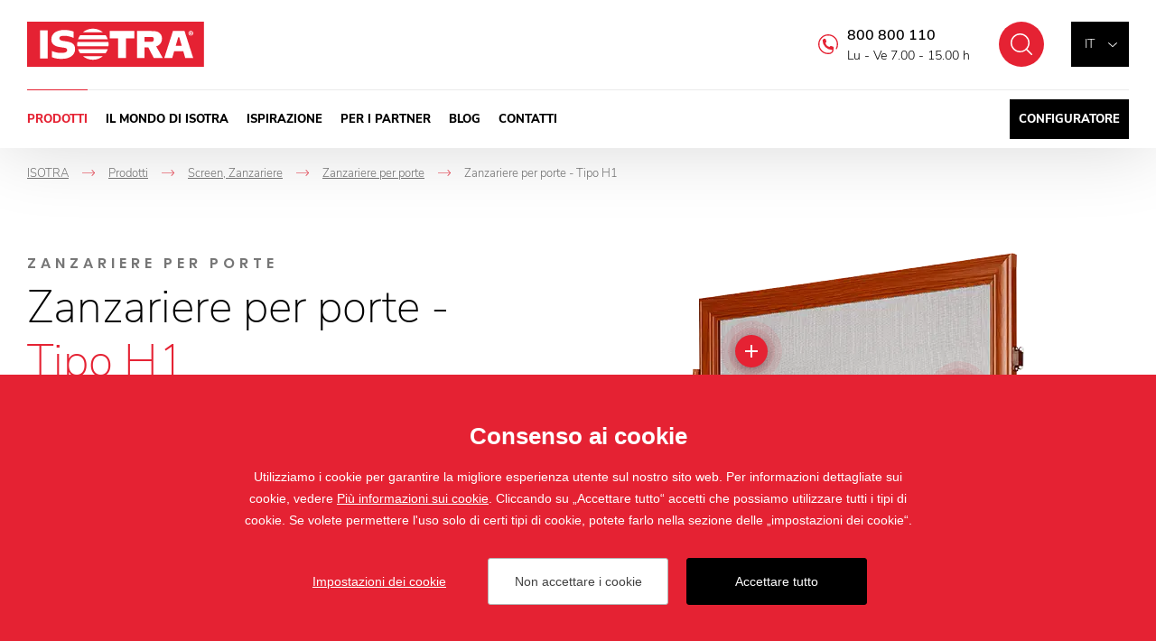

--- FILE ---
content_type: text/html; charset=utf-8
request_url: https://www.isotra.it/zanzariere-per-porte-tipo-h1
body_size: 17443
content:

<!doctype html>
<html class="no-js" lang="it">
	<head>
		<title>Zanzariere per porte - Tipo H1
 | Isotra.it</title>
		<meta http-equiv="X-UA-Compatible" content="IE=edge">
		<meta http-equiv="Content-Type" content="text/html; charset=utf-8">
		<meta name="author" content="Isotra.it">
		<meta name="owner" content="Isotra.it">
		<meta name="copyright" content="Isotra.it">
        <meta name="viewport" content="width=device-width, initial-scale=1.0">
		
		<meta name="description" content="">
		<meta name="keywords" content="">
		
			<link rel="canonical" href="https://www.isotra.it/zanzariere-per-porte-tipo-h1">
		
		<link rel="author" href="humans.txt">
        		<link rel="stylesheet" href="/frontend-content/24/styles/global.css">
		<link rel="stylesheet" href="/cookies/style-v04.css" media="print" onload="this.media='all'">
		<script>document.addEventListener('contextmenu', event => event.preventDefault())</script>

        <link rel="stylesheet" href="/frontend-content/22/styles/goods-detail.css">
		
		<link rel="apple-touch-icon" sizes="180x180" href="/frontend-content/icons/apple-touch-icon.png">
		<link rel="icon" type="image/png" sizes="32x32" href="/frontend-content/icons/favicon-32x32.png">
		<link rel="icon" type="image/png" sizes="16x16" href="/frontend-content/icons/favicon-16x16.png">
		<link rel="manifest" href="/frontend-content/icons/site.webmanifest.json">
		<link rel="shortcut icon" href="/frontend-content/icons/favicon.ico">
		<meta name="msapplication-TileColor" content="#E52233">
		<meta name="msapplication-config" content="/frontend-content/icons/browserconfig.xml">
		<meta name="theme-color" content="#E52233">
		
		<meta property="og:title" content="Zanzariere per porte - Tipo H1&#xA; | Isotra.it">
        <meta property="og:type" content="website">
        <meta property="og:url" content="https://www.isotra.it/zanzariere-per-porte-tipo-h1">
        <meta property="og:image" content="/frontend-content/img/share.png">
        <meta property="og:description" content="">
        <meta property="og:locale" content="it_IT">
        
        
        <link rel="alternate" hreflang="cs-CZ" href="https://www.isotra.cz/dverni-site-proti-hmyzu-typ-h1">
        <link rel="alternate" hreflang="sk-SK" href="https://www.isotra.sk/siete-proti-hmyzu-na-dvere-typ-h1">
        <link rel="alternate" hreflang="en-GB" href="https://www.isotra.com/door-screens-type-h1">
        <link rel="alternate" hreflang="de-DE" href="https://www.isotra-jalousien.de/turnetz-gegen-insekten-typ-h1">
        <link rel="alternate" hreflang="ru-RU" href="https://www.isotra-zhaluzi.ru/dvernye-setki-dlja-zascity-ot-nasekomych-tip-h1">
        <link rel="alternate" hreflang="it-IT" href="https://www.isotra.it/zanzariere-per-porte-tipo-h1">
        <link rel="alternate" hreflang="pl-PL" href="https://www.isotra.pl/siatki-przeciw-owadom-do-drzwi-typ-h1">
        <link rel="alternate" hreflang="fr-FR" href="https://www.storesisotra.fr/moustiquaires-h1">

			<script type="application/ld+json">
{
  "@context": "https://schema.org",
  "@type": "Organization",
  "name": "ISOTRA a.s.",
  "url": "https://www.isotra.it",
  "description": "ISOTRA produce l'oscuramento interno ed esterno di alta qualita. Nella nostra sala utensili fabbrichiamo le proprie componenti per i nostri prodotti.",
  "email": "isotra@isotra.cz",
  "telephone": "+420 553 685 111",
  "logo": {
    "@type": "ImageObject",
    "url": "https://www.isotra.it/frontend-content/img/logo-app.png",
    "width": 302,
    "height": 302
  },
  "address": [
    {
      "@type": "PostalAddress",
      "streetAddress": "Bílovecká 2411/1",
      "addressLocality": "Opava",
      "addressRegion": "Česká republika",
      "postalCode": "746 01",
      "addressCountry": "CZ"
    }
  ],
  "contactPoint": [
    {
      "@type": "ContactPoint",
      "@telephone": "+420 800 800 110",
      "@contactType": "customer service"
    }
  ]
}			</script>
		
	<script>
		window.dataLayer = window.dataLayer || [];
		function gtag(){dataLayer.push(arguments);}
		gtag('consent', 'default', {
			'ad_storage': 'denied',
			'ad_user_data': 'denied',
			'ad_personalization': 'denied',
			'analytics_storage': 'denied',
			'functionality_storage': 'denied'
		});
		
		(function(w,d,s,l,i){w[l]=w[l]||[];w[l].push({'gtm.start':
		new Date().getTime(),event:'gtm.js'});var f=d.getElementsByTagName(s)[0],
		j=d.createElement(s),dl=l!='dataLayer'?'&l='+l:'';j.async=true;j.src=
		'https://www.googletagmanager.com/gtm.js?id='+i+dl;f.parentNode.insertBefore(j,f);
		})(window,document,'script','dataLayer', 'GTM-MPK5FRJ');
	</script>

	</head>
	<body class="header-basic">
		


<header>
	<a href="#" class="header_skip_link" tabindex="-1">Vai al contenuto</a>
	<div class="header-bar with-demand">
		<div class="in-1920">
				<a href="/" class="logo">
					<img src="/frontend-content/img/logo.svg" alt="Isotra.it">
				</a>
			<div class="header-top">
				<div class="language-box btn-nav">
					<div class="language">
							<button type="button" class="selected" aria-expanded="false" aria-controls="language_selectbox">it</button>
						<div id="language_selectbox" class="selectbox" hidden>
								<a href="https://www.isotra.cz/dverni-site-proti-hmyzu-typ-h1" class="no_fv">cz</a>
								<a href="https://www.isotra.sk/siete-proti-hmyzu-na-dvere-typ-h1" class="no_fv">sk</a>
								<a href="https://www.isotra.com/door-screens-type-h1" class="no_fv">en</a>
								<a href="https://www.isotra-jalousien.de/turnetz-gegen-insekten-typ-h1" class="no_fv">de</a>
								<a href="https://www.storesisotra.fr/moustiquaires-h1" class="no_fv">fr</a>
								<a href="https://www.isotraswiss.ch" class="no_fv">ch</a>
								<a href="https://www.isotra.it/zanzariere-per-porte-tipo-h1" class="no_fv active">it</a>
								<a href="https://www.isotra.pl/siatki-przeciw-owadom-do-drzwi-typ-h1" class="no_fv">pl</a>
								<a href="https://www.isotra.ae" class="no_fv">ar</a>
								<a href="https://www.isotra-zhaluzi.ru/dvernye-setki-dlja-zascity-ot-nasekomych-tip-h1" class="no_fv">ru</a>
						</div>
					</div>
				</div>
				<button type="button" class="btn-nav btn-nav-10 btn-nav-search no_fv" data-link="/cercare"><small>Cercare</small></button>
				
				<div class="hotline">
						<a href="tel:+420800800110">800 800 110</a>
					<small>Lu - Ve 7.00 - 15.00 h</small>
				</div>
			</div>
			<div class="menu menu-13">
				<button type="button" class="btn-nav btn-nav-10 btn-nav-menu no_fv"><small>Menu</small></button>
				<nav>
								<div class="nav-item with-dm" data-pos="1">
									<a href="/prodotti" class="no_fv act">Prodotti&#xA;</a>
<div id="dropdownmenu" class="dropdownmenu" hidden>
	<div class="dropdownmenu-content">
		<div class="dropdownmenu-item">
			<a href="/veneziani" class="title">Veneziani</a>
			<img src="/frontend-content/images/dropdownmenu/zaluzie.jpg" alt="Veneziani">
			<ul>
				<li><a href="/frangisoli">Frangisoli</a></li>
				<li>
					<a href="/veneziane-interne">Veneziane interne</a>
					<ul>
						<li><a href="/sistemi-oscuranti-orizzontali">Sistemi oscuranti orizzontali</a></li>
						<li><a href="/veneziane-per-i-lucernari">Veneziane per i lucernari</a></li>
						<li><a href="/veneziani-verticali-in-tessuto">Veneziane verticali</a></li>
					</ul>
				</li>
			</ul>
		</div>
		<div class="dropdownmenu-item">
			<a href="/tende-a-rullo" class="title">Tende a rullo</a>
			<img src="/frontend-content/images/dropdownmenu/rolety.jpg" alt="Tende a rullo">
			<ul>
				<li>
					<a href="/tende-a-rullo-per-interni">Tende a rullo per interni</a>
					<ul>
						<li><a href="/tende-tecniche">Tende tecniche</a></li>
						<li><a href="/tende-a-rullo-a-tetto">Tende a rullo a tetto</a></li>
						<li><a href="/tenda-a-rullo-oscurante">Tenda a rullo oscurante</a></li>
					</ul>
				</li>
				<li>
					<a href="/tapparelle">Tapparelle</a>
					<ul>
						<li><a href="/tapparelle-davanti-alla-finestra">Tapparelle davanti alla finestra</a></li>
						<li><a href="/tende-a-rullo-per-esterni-screen">Tende a rullo per esterni SCREEN</a></li>
					</ul>
				</li>
			</ul>
		</div>
		<div class="dropdownmenu-item">
			<a href="/pergolati" class="title">Pergolati</a>
			<img src="/frontend-content/images/dropdownmenu/pergoly.jpg" alt="Pergolati">
			<ul>
				<li><a href="/al-pergole-bioclimatiche-artosi">AL Pergole bioclimatiche ARTOSI</a></li>
				<li><a href="/carport-artosi-tettoia-in-alluminio-per-auto">Carport ARTOSI – tettoia in alluminio per auto</a></li>
				<li><a href="/artosi-glass-sistema-di-vetrate-scorrevole-con-telaio">ARTOSI GLASS – sistema di vetrate scorrevole con telaio</a></li>
				<li><a href="/artosi-glass-sistema-di-vetrate-scorrevole-senza-telaio">ARTOSI GLASS – sistema di vetrate scorrevole senza telaio</a></li>
				<li><a href="/artosi-slide-panels">ARTOSI SLIDE PANELS</a></li>
			</ul>
		</div>
		<div class="dropdownmenu-item">
			<a href="/screen-zanzariere" class="title">Zanzariere</a>
			<img src="/frontend-content/images/dropdownmenu/site-proti-hmyzu.jpg" alt="Zanzariere">
			<ul>
				<li><a href="/zanzariere-per-finestre">Zanzariere per finestre</a></li>
				<li><a href="/zanzariere-per-porte">Zanzariere per porte</a></li>
				<li><a href="/reti-anti-insetti-pliss">Reti anti-insetti plissè</a></li>
			</ul>
		</div>
		<div class="dropdownmenu-item">
			<strong class="title">Altro</strong>
			<img src="/frontend-content/images/dropdownmenu/plisse.jpg" alt="Altro">
			<ul>
				<li><a href="/tende-da-sole">Tende da sole</a></li>
				<li><a href="/verande">Verande</a></li>
				<li><a href="/veneziane-plisse-con-le-veneziane-plisse-completerete-laspetto-della-vostra-casa">Plisse</a></li>
				<li><a href="/tapparelle-giapponesi-tende-a-pannello-giapponesi">Tapparelle giapponesi</a></li>
			</ul>
		</div>
		<div class="dropdownmenu-item">
			<strong class="title">Servizi</strong>
			<img src="/frontend-content/images/dropdownmenu/sluzby.jpg" alt="Servizi">
			<ul>
				<li><a href="https://toolshop.isotra.com" class="do-noveho-okna">Sala utensili propria</a></li>
				<li><a href="https://toolshop.isotra.com/own-technologies.html" class="do-noveho-okna">Tecnologia propria</a></li>
				<li><a href="/produzione-componenti">Produzione di componenti</a></li>
				<li><a href="https://coatingplant.isotra.com" class="do-noveho-okna">Laboratorio di verniciatura a polvere</a></li>
			</ul>
		</div>
		<div class="dropdownmenu-btn"><a href="/prodotti" class="btn-red btn-red-full"><small>tous les produits et services</small></a></div>
	</div>
</div>								</div>
								<div class="nav-item" data-pos="2">
									<a href="/su-di-noi" class="no_fv">Il mondo di Isotra&#xA;</a>
								</div>
								<div class="nav-item" data-pos="3">
									<a href="/ispirazione" class="no_fv">Ispirazione&#xA;</a>
								</div>
								<div class="nav-item" data-pos="4">
									<a href="/per-i-partner" class="no_fv">Per i partner&#xA;</a>
								</div>
								<div class="nav-item" data-pos="5">
									<a href="/blog" class="no_fv">Blog&#xA;</a>
								</div>
								<div class="nav-item" data-pos="6">
									<a href="/contatti" class="no_fv">Contatti&#xA;</a>
								</div>
							<div class="nav-item config">
								<a href="https://configuratore.isotra.it" class="no_fv do-noveho-okna">Configuratore</a>
							</div>
				</nav>
			</div>
		</div>
	</div>
	
</header>
		




<main id="section-goods-detail">
	<div class="section">

<div class="navigation in-1920 mobile-show" itemscope itemtype="https://schema.org/BreadcrumbList">
	<div class="nav-item" itemprop="itemListElement" itemscope itemtype="https://schema.org/ListItem">
		<a href="https://www.isotra.it/" itemprop="item"><span itemprop="name">ISOTRA</span></a>
		<meta itemprop="position" content="1" />
    </div>
			<div class="nav-item" itemprop="itemListElement" itemscope itemtype="https://schema.org/ListItem">
				<em>-></em><a href="https://www.isotra.it/prodotti" itemprop="item"><span itemprop="name">Prodotti&#xA;</span></a>
				<meta itemprop="position" content="2" />
			</div>
			<div class="nav-item" itemprop="itemListElement" itemscope itemtype="https://schema.org/ListItem">
				<em>-></em><a href="https://www.isotra.it/screen-zanzariere" itemprop="item"><span itemprop="name">Screen, Zanzariere&#xA;</span></a>
				<meta itemprop="position" content="3" />
			</div>
			<div class="nav-item back" itemprop="itemListElement" itemscope itemtype="https://schema.org/ListItem">
				<em>-></em><a href="https://www.isotra.it/zanzariere-per-porte" itemprop="item"><span itemprop="name">Zanzariere per porte&#xA;</span></a>
				<meta itemprop="position" content="4" />
			</div>
			<div class="nav-item" itemprop="itemListElement" itemscope itemtype="https://schema.org/ListItem">
				<em>-></em><small><span itemprop="name">Zanzariere per porte - Tipo H1&#xA;</span></small>
				<meta itemprop="position" content="5" />
			</div>
</div>		<div class="goods-detail-header gallery-right in-1480">
			<div class="goods-detail-title">
					<div class="h1-desc">Zanzariere per porte</div>
					<h1>Zanzariere per porte - <strong>Tipo H1</strong></h1>
			</div>
						<div class="goods-detail-image">
							<div class="image">
									<div class="gallery-lightbox">
												<a data-med-size="370x706" data-med="/m-images/1/2296/637110504673233333/preview/r-370x706-85/Site-proti-hmyzu-H-1-big.png.webp" data-size="1365x2048" href="/m-images/1/2296/637110504673233333/preview/r-1365x2048-85/Site-proti-hmyzu-H-1-big.png.webp">
													<img src="/m-images/1/2295/637110504671833333/preview/r-370x706-85/Site-proti-hmyzu-H-1.png.webp" alt="Detaily Zanzariere per porte - Tipo H1&#xA;" data-title="Detaily Zanzariere per porte - Tipo H1&#xA;">
													<small>Galleria del prodotto</small>
												</a>
												<a data-med-size="325x500" data-med="/m-images/1/2300/637110504693233333/preview/r-325x500-85/Site-proti-hmyzu-H-1-detail-4.png.webp" data-size="1331x2048" href="/m-images/1/2300/637110504693233333/preview/r-1331x2048-85/Site-proti-hmyzu-H-1-detail-4.png.webp" class="point" style="left: 13%;top: 12%"><em data-title="Detaily Zanzariere per porte - Tipo H1&#xA;">+</em></a>
												<a data-med-size="332x500" data-med="/m-images/1/2297/637110504676300000/preview/r-332x500-85/Site-proti-hmyzu-H-1-detail-1.png.webp" data-size="1358x2048" href="/m-images/1/2297/637110504676300000/preview/r-1358x2048-85/Site-proti-hmyzu-H-1-detail-1.png.webp" class="point" style="left: 72%;top: 55%"><em data-title="Detaily Zanzariere per porte - Tipo H1&#xA;">+</em></a>
												<a data-med-size="328x500" data-med="/m-images/1/2298/637110504681033333/preview/r-328x500-85/Site-proti-hmyzu-H-1-detail-2.png.webp" data-size="1342x2048" href="/m-images/1/2298/637110504681033333/preview/r-1342x2048-85/Site-proti-hmyzu-H-1-detail-2.png.webp" class="point" style="left: 75%;top: 18%"><em data-title="Detaily Zanzariere per porte - Tipo H1&#xA;">+</em></a>
												<a data-med-size="333x500" data-med="/m-images/1/2299/637110504686233333/preview/r-333x500-85/Site-proti-hmyzu-H-1-detail-3.png.webp" data-size="1365x2048" href="/m-images/1/2299/637110504686233333/preview/r-1365x2048-85/Site-proti-hmyzu-H-1-detail-3.png.webp" class="hide"><em data-title="Detaily Zanzariere per porte - Tipo H1&#xA;">+</em></a>
									</div>
							</div>
						</div>
			
			<div class="goods-detail-desc">
					<div class="desc-big">Le zanzariere per porte H1 vi proteggono da tutti i tipi di insetti La zanzariera per porta H1 è una protezione quasi indispensabile contro gli insetti nocivi negli ambienti con accesso al terrazzo o al balcone. La zanzariera per porta H1 è adatta sia alle porte balcone, che alle finestre dalle dimensioni più grandi. Il vantaggio di tali zanzariere consiste nel principio di chiusura automatica.</div>
					<div class="desc-small">Grazie alla vasta gamma di colori potete scegliere la zanzariera in finto legno per cornice, renolit si può abbinare a qualsiasi finestra in plastica o legno.</div>
				<div class="btn-box">
					<a href="#kontakt" class="btn-red-full btn-red-full-50 scroll"><small>Mi interessa questo prodotto</small></a>
				</div>
			</div>
		</div>
					<div class="goods-detail-advantages in-1480">
						<div class="before-title">Pro</div>
						<h2><strong>Pregi</strong> <strong>&</strong> <strong>vantaggi</strong></h2>
						<ul>
<li>cornice in alluminio laminato</li>
<li>resistenza maggiore della cornice</li>
<li>cardini a chiusura automatica</li>
<li>facilitá di smontaggio dalle porte balcone</li>
<li>cornice in versione a colori secondo il campionario RAL, in finto legno o rivestito da renolit</li>
</ul>

					</div>

							<div class="inspiration-box">
								<div class="in-1920">
									<div class="inspiration-content">
										<div class="h2-box">
											<div class="before-title">Trovate</div>
											<h2><strong>Ispirazione</strong></h2>
										</div>
										<div class="gallery-box">
											<div class="gallery gallery-goods gallery-lightbox">
																<a data-med-size="500x500" data-med="/m-images/1/2301/637110505041166667/preview/f-500x500-85/Site-proti-hmyzu-H-1-ref-1.jpg.webp" data-size="2000x1333" href="/m-images/1/2301/637110505041166667/preview/l-2000x1333-85/Site-proti-hmyzu-H-1-ref-1.jpg.webp" class="pos-1 ">
																	<img src="/m-images/1/2301/637110505041166667/preview/f-500x500-85/Site-proti-hmyzu-H-1-ref-1.jpg.webp" alt="Inspirace Zanzariere per porte - Tipo H1&#xA;" data-title="Inspirace Zanzariere per porte - Tipo H1&#xA;" loading="lazy">
																</a>
											</div>
										</div>
									</div>
								</div>
							</div>
		
		
					<div class="goods-detail-colors in-1510">
						<div class="before-title">Esplorate</div>
						<h2><strong>Versione</strong> <strong>cromatica</strong></h2>
						<div class="colors-galleries">
								<div class="colors-gallery">
									<h3>
										<strong>Standard colori</strong>
											<small>cornice</small>
									</h3>
												<div id="colors-gallery-1" class="colors-gallery-list gallery-lightbox">
															<a class="colors-gallery-item" data-med-size="80x80" data-med="/m-images/1/263/638856823886066667/preview/f-80x80-100/RAL7016.png.webp" data-size="2000x2000" href="/m-images/1/263/638856823886066667/preview/l-2000x2000-75/RAL7016.png.webp">
																<div class="color-image" data-title="RAL 7016">
																	<img src="/m-images/1/263/638856823886066667/preview/f-80x80-100/RAL7016.png.webp" alt="RAL 7016" class="img-color" loading="lazy">
																</div>
																<small>RAL 7016</small>
															</a>
															<a class="colors-gallery-item" data-med-size="80x80" data-med="/m-images/1/2514/638132783095666667/preview/f-80x80-100/RAL8019.png.webp" data-size="2000x2000" href="/m-images/1/2514/638132783095666667/preview/l-2000x2000-75/RAL8019.png.webp">
																<div class="color-image" data-title="RAL 8019">
																	<img src="/m-images/1/2514/638132783095666667/preview/f-80x80-100/RAL8019.png.webp" alt="RAL 8019" class="img-color" loading="lazy">
																</div>
																<small>RAL 8019</small>
															</a>
															<a class="colors-gallery-item" data-med-size="80x80" data-med="/m-images/1/273/637020014165366667/preview/f-80x80-100/RAL9003.png.webp" data-size="2000x2000" href="/m-images/1/273/637020014165366667/preview/l-2000x2000-75/RAL9003.png.webp">
																<div class="color-image" data-title="RAL 9003">
																	<img src="/m-images/1/273/637020014165366667/preview/f-80x80-100/RAL9003.png.webp" alt="RAL 9003" class="img-color" loading="lazy">
																</div>
																<small>RAL 9003</small>
															</a>
												</div>
								</div>
								<div class="colors-gallery">
									<h3>
										<strong>Colore a pagamento supplementare Renolit</strong>
											<small>cornice</small>
									</h3>
												<div id="colors-gallery-2" class="colors-gallery-list gallery-lightbox">
															<a class="colors-gallery-item" data-med-size="80x80" data-med="/m-images/1/281/637020607398766667/preview/f-80x80-100/Renolit-1192-oregon.png.webp" data-size="1496x844" href="/m-images/1/281/637020607398766667/preview/l-1496x844-75/Renolit-1192-oregon.png.webp">
																<div class="color-image" data-title="Renolit 1192">
																	<img src="/m-images/1/281/637020607398766667/preview/f-80x80-100/Renolit-1192-oregon.png.webp" alt="Renolit 1192" class="img-color" loading="lazy">
																</div>
																<small>Renolit 1192</small>
															</a>
															<a class="colors-gallery-item" data-med-size="80x80" data-med="/m-images/1/282/637020607405766667/preview/f-80x80-100/Renolit-2052-dub-tmav&#xFD;.png.webp" data-size="1496x846" href="/m-images/1/282/637020607405766667/preview/l-1496x846-75/Renolit-2052-dub-tmav&#xFD;.png.webp">
																<div class="color-image" data-title="Renolit 2052">
																	<img src="/m-images/1/282/637020607405766667/preview/f-80x80-100/Renolit-2052-dub-tmav&#xFD;.png.webp" alt="Renolit 2052" class="img-color" loading="lazy">
																</div>
																<small>Renolit 2052</small>
															</a>
															<a class="colors-gallery-item" data-med-size="80x80" data-med="/m-images/1/284/637020607415233333/preview/f-80x80-100/Renolit-2178-dub-zlat&#xFD;.png.webp" data-size="1496x844" href="/m-images/1/284/637020607415233333/preview/l-1496x844-75/Renolit-2178-dub-zlat&#xFD;.png.webp">
																<div class="color-image" data-title="Renolit 2178">
																	<img src="/m-images/1/284/637020607415233333/preview/f-80x80-100/Renolit-2178-dub-zlat&#xFD;.png.webp" alt="Renolit 2178" class="img-color" loading="lazy">
																</div>
																<small>Renolit 2178</small>
															</a>
															<a class="colors-gallery-item" data-med-size="80x80" data-med="/m-images/1/285/637020607421600000/preview/f-80x80-100/Renolit-2179-o&#x159;ech.png.webp" data-size="1496x844" href="/m-images/1/285/637020607421600000/preview/l-1496x844-75/Renolit-2179-o&#x159;ech.png.webp">
																<div class="color-image" data-title="Renolit 2179">
																	<img src="/m-images/1/285/637020607421600000/preview/f-80x80-100/Renolit-2179-o&#x159;ech.png.webp" alt="Renolit 2179" class="img-color" loading="lazy">
																</div>
																<small>Renolit 2179</small>
															</a>
															<a class="colors-gallery-item" data-med-size="80x80" data-med="/m-images/1/287/637020607430733333/preview/f-80x80-100/Renolit-3043-cherry-amaretto.png.webp" data-size="1496x847" href="/m-images/1/287/637020607430733333/preview/l-1496x847-75/Renolit-3043-cherry-amaretto.png.webp">
																<div class="color-image" data-title="Renolit 3043">
																	<img src="/m-images/1/287/637020607430733333/preview/f-80x80-100/Renolit-3043-cherry-amaretto.png.webp" alt="Renolit 3043" class="img-color" loading="lazy">
																</div>
																<small>Renolit 3043</small>
															</a>
															<a class="colors-gallery-item" data-med-size="80x80" data-med="/m-images/1/292/637020607447366667/preview/f-80x80-100/Renolit-4240-Winchester-XA.png.webp" data-size="1496x844" href="/m-images/1/292/637020607447366667/preview/l-1496x844-75/Renolit-4240-Winchester-XA.png.webp">
																<div class="color-image" data-title="Renolit 4240">
																	<img src="/m-images/1/292/637020607447366667/preview/f-80x80-100/Renolit-4240-Winchester-XA.png.webp" alt="Renolit 4240" class="img-color" loading="lazy">
																</div>
																<small>Renolit 4240</small>
															</a>
												</div>
								</div>
								<div class="colors-gallery">
									<h3>
										<strong>Colore a pagamento supplementare Isotra System Decoral 1</strong>
											<small>cornice</small>
									</h3>
												<div id="colors-gallery-3" class="colors-gallery-list row-5-all-show row-4-all-show row-3-all-show gallery-lightbox">
															<a class="colors-gallery-item" data-med-size="80x80" data-med="/m-images/1/67/637789042451933333/preview/f-80x80-100/ISD110.jpg.webp" data-size="472x265" href="/m-images/1/67/637789042451933333/preview/l-472x265-75/ISD110.jpg.webp">
																<div class="color-image" data-title="ISD 110">
																	<img src="/m-images/1/67/637789042451933333/preview/f-80x80-100/ISD110.jpg.webp" alt="ISD 110" class="img-color" loading="lazy">
																</div>
																<small>ISD 110</small>
															</a>
															<a class="colors-gallery-item" data-med-size="80x80" data-med="/m-images/1/68/637789043174233333/preview/f-80x80-100/ISD120.jpg.webp" data-size="472x265" href="/m-images/1/68/637789043174233333/preview/l-472x265-75/ISD120.jpg.webp">
																<div class="color-image" data-title="ISD 120">
																	<img src="/m-images/1/68/637789043174233333/preview/f-80x80-100/ISD120.jpg.webp" alt="ISD 120" class="img-color" loading="lazy">
																</div>
																<small>ISD 120</small>
															</a>
															<a class="colors-gallery-item" data-med-size="80x80" data-med="/m-images/1/69/637789060826966667/preview/f-80x80-100/ISD130.jpg.webp" data-size="472x265" href="/m-images/1/69/637789060826966667/preview/l-472x265-75/ISD130.jpg.webp">
																<div class="color-image" data-title="ISD 130">
																	<img src="/m-images/1/69/637789060826966667/preview/f-80x80-100/ISD130.jpg.webp" alt="ISD 130" class="img-color" loading="lazy">
																</div>
																<small>ISD 130</small>
															</a>
															<a class="colors-gallery-item" data-med-size="80x80" data-med="/m-images/1/70/637789061044200000/preview/f-80x80-100/ISD140.jpg.webp" data-size="472x265" href="/m-images/1/70/637789061044200000/preview/l-472x265-75/ISD140.jpg.webp">
																<div class="color-image" data-title="ISD 140">
																	<img src="/m-images/1/70/637789061044200000/preview/f-80x80-100/ISD140.jpg.webp" alt="ISD 140" class="img-color" loading="lazy">
																</div>
																<small>ISD 140</small>
															</a>
															<a class="colors-gallery-item" data-med-size="80x80" data-med="/m-images/1/71/637789061247966667/preview/f-80x80-100/ISD150.jpg.webp" data-size="472x265" href="/m-images/1/71/637789061247966667/preview/l-472x265-75/ISD150.jpg.webp">
																<div class="color-image" data-title="ISD 150">
																	<img src="/m-images/1/71/637789061247966667/preview/f-80x80-100/ISD150.jpg.webp" alt="ISD 150" class="img-color" loading="lazy">
																</div>
																<small>ISD 150</small>
															</a>
															<a class="colors-gallery-item" data-med-size="80x80" data-med="/m-images/1/72/637789061427900000/preview/f-80x80-100/ISD152.jpg.webp" data-size="472x265" href="/m-images/1/72/637789061427900000/preview/l-472x265-75/ISD152.jpg.webp">
																<div class="color-image" data-title="ISD 152">
																	<img src="/m-images/1/72/637789061427900000/preview/f-80x80-100/ISD152.jpg.webp" alt="ISD 152" class="img-color" loading="lazy">
																</div>
																<small>ISD 152</small>
															</a>
															<a class="colors-gallery-item" data-med-size="80x80" data-med="/m-images/1/73/637789061698866667/preview/f-80x80-100/ISD154.jpg.webp" data-size="472x265" href="/m-images/1/73/637789061698866667/preview/l-472x265-75/ISD154.jpg.webp">
																<div class="color-image" data-title="ISD 154">
																	<img src="/m-images/1/73/637789061698866667/preview/f-80x80-100/ISD154.jpg.webp" alt="ISD 154" class="img-color" loading="lazy">
																</div>
																<small>ISD 154</small>
															</a>
															<a class="colors-gallery-item" data-med-size="80x80" data-med="/m-images/1/74/637789061903233333/preview/f-80x80-100/ISD160.jpg.webp" data-size="472x266" href="/m-images/1/74/637789061903233333/preview/l-472x266-75/ISD160.jpg.webp">
																<div class="color-image" data-title="ISD 160">
																	<img src="/m-images/1/74/637789061903233333/preview/f-80x80-100/ISD160.jpg.webp" alt="ISD 160" class="img-color" loading="lazy">
																</div>
																<small>ISD 160</small>
															</a>
															<a class="colors-gallery-item" data-med-size="80x80" data-med="/m-images/1/75/637789220848333333/preview/f-80x80-100/ISD200.jpg.webp" data-size="472x266" href="/m-images/1/75/637789220848333333/preview/l-472x266-75/ISD200.jpg.webp">
																<div class="color-image" data-title="ISD 200">
																	<img src="/m-images/1/75/637789220848333333/preview/f-80x80-100/ISD200.jpg.webp" alt="ISD 200" class="img-color" loading="lazy">
																</div>
																<small>ISD 200</small>
															</a>
															<a class="colors-gallery-item" data-med-size="80x80" data-med="/m-images/1/76/637789221089933333/preview/f-80x80-100/ISD210.jpg.webp" data-size="472x266" href="/m-images/1/76/637789221089933333/preview/l-472x266-75/ISD210.jpg.webp">
																<div class="color-image" data-title="ISD 210">
																	<img src="/m-images/1/76/637789221089933333/preview/f-80x80-100/ISD210.jpg.webp" alt="ISD 210" class="img-color" loading="lazy">
																</div>
																<small>ISD 210</small>
															</a>
															<a class="colors-gallery-item" data-med-size="80x80" data-med="/m-images/1/77/637789221341133333/preview/f-80x80-100/ISD212.jpg.webp" data-size="472x266" href="/m-images/1/77/637789221341133333/preview/l-472x266-75/ISD212.jpg.webp">
																<div class="color-image" data-title="ISD 212">
																	<img src="/m-images/1/77/637789221341133333/preview/f-80x80-100/ISD212.jpg.webp" alt="ISD 212" class="img-color" loading="lazy">
																</div>
																<small>ISD 212</small>
															</a>
															<a class="colors-gallery-item" data-med-size="80x80" data-med="/m-images/1/78/637789221584900000/preview/f-80x80-100/ISD214.jpg.webp" data-size="472x265" href="/m-images/1/78/637789221584900000/preview/l-472x265-75/ISD214.jpg.webp">
																<div class="color-image" data-title="ISD 214">
																	<img src="/m-images/1/78/637789221584900000/preview/f-80x80-100/ISD214.jpg.webp" alt="ISD 214" class="img-color" loading="lazy">
																</div>
																<small>ISD 214</small>
															</a>
															<a class="colors-gallery-item" data-med-size="80x80" data-med="/m-images/1/79/637789221881666667/preview/f-80x80-100/ISD220.jpg.webp" data-size="472x266" href="/m-images/1/79/637789221881666667/preview/l-472x266-75/ISD220.jpg.webp">
																<div class="color-image" data-title="ISD 220">
																	<img src="/m-images/1/79/637789221881666667/preview/f-80x80-100/ISD220.jpg.webp" alt="ISD 220" class="img-color" loading="lazy">
																</div>
																<small>ISD 220</small>
															</a>
															<a class="colors-gallery-item" data-med-size="80x80" data-med="/m-images/1/80/637789222089066667/preview/f-80x80-100/ISD222.jpg.webp" data-size="472x265" href="/m-images/1/80/637789222089066667/preview/l-472x265-75/ISD222.jpg.webp">
																<div class="color-image" data-title="ISD 222">
																	<img src="/m-images/1/80/637789222089066667/preview/f-80x80-100/ISD222.jpg.webp" alt="ISD 222" class="img-color" loading="lazy">
																</div>
																<small>ISD 222</small>
															</a>
															<a class="colors-gallery-item" data-med-size="80x80" data-med="/m-images/1/81/637789222339166667/preview/f-80x80-100/ISD230.jpg.webp" data-size="472x265" href="/m-images/1/81/637789222339166667/preview/l-472x265-75/ISD230.jpg.webp">
																<div class="color-image" data-title="ISD 230">
																	<img src="/m-images/1/81/637789222339166667/preview/f-80x80-100/ISD230.jpg.webp" alt="ISD 230" class="img-color" loading="lazy">
																</div>
																<small>ISD 230</small>
															</a>
															<a class="colors-gallery-item" data-med-size="80x80" data-med="/m-images/1/82/637789222620033333/preview/f-80x80-100/ISD310.jpg.webp" data-size="472x265" href="/m-images/1/82/637789222620033333/preview/l-472x265-75/ISD310.jpg.webp">
																<div class="color-image" data-title="ISD 310">
																	<img src="/m-images/1/82/637789222620033333/preview/f-80x80-100/ISD310.jpg.webp" alt="ISD 310" class="img-color" loading="lazy">
																</div>
																<small>ISD 310</small>
															</a>
												</div>
													<div class="colors-box-btn">
														<button type="button" class="btn-gray" data-hide="Nascondere" data-count-3="7" data-count-4="4" data-count-5="1" data-count-6="0" data-count-7="0" data-count-8="0" data-count-9="0" data-count-10="0" aria-expanded="false" aria-controls="colors-gallery-3"><small>altri colori</small></button>
													</div>
								</div>
								<div class="colors-gallery">
									<h3>
										<strong>Colore a pagamento supplementare Isotra System Decoral 2</strong>
											<small>cornice</small>
									</h3>
												<div id="colors-gallery-4" class="colors-gallery-list gallery-lightbox">
															<a class="colors-gallery-item" data-med-size="80x80" data-med="/m-images/1/83/637789222867133333/preview/f-80x80-100/ISD500.jpg.webp" data-size="472x266" href="/m-images/1/83/637789222867133333/preview/l-472x266-75/ISD500.jpg.webp">
																<div class="color-image" data-title="ISD 500">
																	<img src="/m-images/1/83/637789222867133333/preview/f-80x80-100/ISD500.jpg.webp" alt="ISD 500" class="img-color" loading="lazy">
																</div>
																<small>ISD 500</small>
															</a>
															<a class="colors-gallery-item" data-med-size="80x80" data-med="/m-images/1/84/637789223275833333/preview/f-80x80-100/ISD510.jpg.webp" data-size="472x265" href="/m-images/1/84/637789223275833333/preview/l-472x265-75/ISD510.jpg.webp">
																<div class="color-image" data-title="ISD 510">
																	<img src="/m-images/1/84/637789223275833333/preview/f-80x80-100/ISD510.jpg.webp" alt="ISD 510" class="img-color" loading="lazy">
																</div>
																<small>ISD 510</small>
															</a>
															<a class="colors-gallery-item" data-med-size="80x80" data-med="/m-images/1/85/637789223428433333/preview/f-80x80-100/ISD600.jpg.webp" data-size="472x265" href="/m-images/1/85/637789223428433333/preview/l-472x265-75/ISD600.jpg.webp">
																<div class="color-image" data-title="ISD 600">
																	<img src="/m-images/1/85/637789223428433333/preview/f-80x80-100/ISD600.jpg.webp" alt="ISD 600" class="img-color" loading="lazy">
																</div>
																<small>ISD 600</small>
															</a>
															<a class="colors-gallery-item" data-med-size="80x80" data-med="/m-images/1/86/637789223650833333/preview/f-80x80-100/ISD610.jpg.webp" data-size="472x266" href="/m-images/1/86/637789223650833333/preview/l-472x266-75/ISD610.jpg.webp">
																<div class="color-image" data-title="ISD 610">
																	<img src="/m-images/1/86/637789223650833333/preview/f-80x80-100/ISD610.jpg.webp" alt="ISD 610" class="img-color" loading="lazy">
																</div>
																<small>ISD 610</small>
															</a>
															<a class="colors-gallery-item" data-med-size="80x80" data-med="/m-images/1/87/637789223806500000/preview/f-80x80-100/ISD620.jpg.webp" data-size="472x265" href="/m-images/1/87/637789223806500000/preview/l-472x265-75/ISD620.jpg.webp">
																<div class="color-image" data-title="ISD 620">
																	<img src="/m-images/1/87/637789223806500000/preview/f-80x80-100/ISD620.jpg.webp" alt="ISD 620" class="img-color" loading="lazy">
																</div>
																<small>ISD 620</small>
															</a>
															<a class="colors-gallery-item" data-med-size="80x80" data-med="/m-images/1/88/637789224135833333/preview/f-80x80-100/ISD630.jpg.webp" data-size="472x265" href="/m-images/1/88/637789224135833333/preview/l-472x265-75/ISD630.jpg.webp">
																<div class="color-image" data-title="ISD 630">
																	<img src="/m-images/1/88/637789224135833333/preview/f-80x80-100/ISD630.jpg.webp" alt="ISD 630" class="img-color" loading="lazy">
																</div>
																<small>ISD 630</small>
															</a>
															<a class="colors-gallery-item" data-med-size="80x80" data-med="/m-images/1/89/637789224265866667/preview/f-80x80-100/ISD640.jpg.webp" data-size="472x266" href="/m-images/1/89/637789224265866667/preview/l-472x266-75/ISD640.jpg.webp">
																<div class="color-image" data-title="ISD 640">
																	<img src="/m-images/1/89/637789224265866667/preview/f-80x80-100/ISD640.jpg.webp" alt="ISD 640" class="img-color" loading="lazy">
																</div>
																<small>ISD 640</small>
															</a>
															<a class="colors-gallery-item" data-med-size="80x80" data-med="/m-images/1/90/637789224443000000/preview/f-80x80-100/ISD700.jpg.webp" data-size="472x265" href="/m-images/1/90/637789224443000000/preview/l-472x265-75/ISD700.jpg.webp">
																<div class="color-image" data-title="ISD 700">
																	<img src="/m-images/1/90/637789224443000000/preview/f-80x80-100/ISD700.jpg.webp" alt="ISD 700" class="img-color" loading="lazy">
																</div>
																<small>ISD 700</small>
															</a>
												</div>
								</div>
						</div>
								<div class="goods-detail-colors-info-box">
									<div class="colors-desc colors-desc-it">I colori indicati sopra sono soltanto illustrativi. Se desiderate vedere il colore reale, Vi consigliamo di richiedere il campionario cartaceo presso uno dei nostri patrner commerciali. L’eventuale reclamo per una selezione di colore inadeguato effettuata dal campionario elettronico non verrà accettato.</div>
								</div>
					</div>

				<div class="goods-detail-controls-and-sizes in-1480 ">
						<div class="goods-detail-sizes">
							<div class="before-title">Garantite</div>
							<h2><strong>Dimensioni</strong></h2>
							<div class="sizes-list">
									<div class="sizes-item">
												<div class="title"><strong>larghezza minima</strong><br>600 mm</div>
												<div class="title"><strong>larghezza massima</strong><br>1500 mm</div>
												<div class="title"><strong>altezza minima</strong><br>1400 mm</div>
												<div class="title"><strong>altezza massima</strong><br>2400 mm</div>
												<div class="title"><strong>superficie massima</strong><br>3 m<sup>2</sup></div>
											<div class="info">Dimensioni atipiche non producono.</div>
										<img src="/frontend-content/images/detail-produktu/size.svg" alt="Dimensioni garantite" loading="lazy">
									</div>
							</div>
						</div>
				</div>

				<div class="goods-detail-tabs in-1480">
						<div class="goods-detail-tabs-item">
							<div class="title-h2" aria-expanded="false" aria-controls="tab_1" tabindex="0" role="button">Parametri tecnici<em></em></div>
							<div id="tab_1" class="goods-detail-tabs-content" hidden>
								<table>
	<tbody>
		<tr>
			<th rowspan="2"><br>
				</th>
			<th rowspan="2">Cornice</th>
			<th rowspan="2">Modalità di fissaggio</th>
			<th rowspan="2">Numero<br>clip di montaggio</th>
			<th colspan="2">Angolo</th>
			<th colspan="4">Tessuto reticolato</th>
		</tr>
		<tr>
			<th>interno</th>
			<th>esterno</th>
			<th>grigio</th>
			<th>nero</th>
			<th>rinforzato</th>
			<th>bianco*</th>
		</tr>
		<tr>
			<th>Denominazione commerciale<br>
				<br>
				<br>
				</th>
			<td>SC&nbsp;202&nbsp;/&nbsp;1<br>
				<br>
				</td>
			<td rowspan="4">Cerniera automatica chiusura</td>
			<td rowspan="4">3</td>
			<td rowspan="4">Sí</td>
			<td rowspan="4">Sí</td>
			<td rowspan="4">Sí</td>
			<td rowspan="4">Sí</td>
			<td rowspan="4">Sí</td>
			<td rowspan="4">Sí</td>
		</tr>
		<tr>
			<th>Dimensione (mm)</th>
			<td>51 × 20</td>
		</tr>
		<tr>
			<th>Materiale</th>
			<td>Al</td>
		</tr>
		<tr>
			<th>Sezione</th>
			<td><img src="/d-images/1/2917/sc-202-1.png" alt="Sezione"></td>
		</tr>
		<tr>
			<th>Colore</th>
			<td class="text-vlevo" colspan="9"><strong>Standard</strong>:<br>
			RAL 9003 bianco<br>RAL 8019 marrone<br>RAL 7016 antracitové grigio<br><br>
			<strong>A&nbsp;pagamento:</strong><br>altri RAL a&nbsp;spruzzo 
			(bilateralmente)<br>Secondo il campionario Renolit (unilateralmente)<br>ISOTRA System Decoral I, II</td>
		</tr>
	</tbody>
</table>
<p>* Per il tessuto a rete bianco, una delle dimensioni (larghezza o altezza) 
deve essere meno di 1450 mm.</p>

								
							</div>
						</div>
						<div class="goods-detail-tabs-item">
							<div class="title-h2" aria-expanded="false" aria-controls="tab_2" tabindex="0" role="button">Variante montaggio<em></em></div>
							<div id="tab_2" class="goods-detail-tabs-content" hidden>
								<ul>
	<li>sul telaio delle porte balcone</li>
	<li>sulla cornice della finestra di maggiori dimensioni</li>
</ul>

								
							</div>
						</div>
						<div id="ke-stazeni" class="goods-detail-tabs-item">
							<div class="title-h2" aria-expanded="false" aria-controls="tab_3" tabindex="0" role="button">Da scaricare<em></em></div>
							<div id="tab_3" class="goods-detail-tabs-content" hidden>
								<div class="download-list">
										<div class="download-item">
											<a href="/s-doc/2/313/638956847581566667/obsluha_udrzba_site_proti_hmyzu_EN.pdf" class="pdf">Control and maintenance manual</a>
										</div>
										<div class="download-item">
											<a href="/s-doc/2/488/638956847973100000/prospekt_Site_proti_hmyzu_EN.pdf" class="pdf">Leaflet Insect screens</a>
										</div>
										<div class="download-item">
											<a href="/s-doc/2/2742/638787484171633333/sesit_Site_proti_hmyzu_IT_28_3_2025.pdf" class="pdf">Manuale tecnico</a>
										</div>
										<div class="download-item">
											<a href="/s-doc/2/419/638452279362800000/montaz_sit H1_en.pdf" class="pdf">Measurement and assembly manual H</a>
										</div>
										<div class="download-item">
											<a href="/s-doc/2/327/638900709020933333/Order_form_Insecta_H_2025.xls" class="xls">Order form</a>
										</div>
										<div class="download-item">
											<a href="/s-doc/2/1029/638950831738400000/prospekt_St&#xED;nic&#xED;_technika_IT.pdf" class="pdf">Prospetto Schermature solari</a>
										</div>
								</div>
							</div>
						</div>
				</div>


<div id="kontakt" class="contact-form"><div class="in-1480"><div class="contact-form-header"><div class="before-title">Chiedeteci</div><h2><strong>Vi</strong> <strong>ha colpito</strong> <strong>il prodotto?</strong></h2><div class="desc">Saremo contenti di rispondere alle Vostre domande, basta compilare il modulo e noi Vi rispondiamo entro 3 giorni lavorativi.</div></div>			<div class="contact-form-form">
				<form action="#kontakt" method="post" class="form-captcha" novalidate>
					<div class="form-item-left">
						<label for="sName">Nome e cognome <em>*</em></label>
						<input type="text" id="sName" name="sName" value="" required>
					</div>
					<div class="form-item-right">
						<label for="sEmail">E-mail <em>*</em></label>
						<input type="email" id="sEmail" name="sEmail" value="" required>
					</div>
					<div class="form-item-left">
						<label for="sPhone">Telefono <em>*</em></label>
						<input type="tel" id="sPhone" name="sPhone" value="" required>
					</div>
						<div class="form-item-right">
							<label for="sCity">Citta/Comune <em>*</em></label>
							<input type="text" id="sCity" name="sCity" value="" required>
						</div>
					<div class="form-item-left">
						<label for="sCountry">Paese <em>*</em></label>
							<select id="sCountry" name="sCountry" required>
								<option value="">Selezionate il Paese</option>
										<option value="Afghanistan">Afghanistan</option>
										<option value="Aland Islands">Aland Islands</option>
										<option value="Albania">Albania</option>
										<option value="Algeria">Algeria</option>
										<option value="American Samoa">American Samoa</option>
										<option value="Andorra">Andorra</option>
										<option value="Angola">Angola</option>
										<option value="Anguilla">Anguilla</option>
										<option value="Antarctica">Antarctica</option>
										<option value="Antigua and Barbuda">Antigua and Barbuda</option>
										<option value="Argentina">Argentina</option>
										<option value="Armenia">Armenia</option>
										<option value="Aruba">Aruba</option>
										<option value="Australia">Australia</option>
										<option value="Austria">Austria</option>
										<option value="Azerbaijan">Azerbaijan</option>
										<option value="Bahamas">Bahamas</option>
										<option value="Bahrain">Bahrain</option>
										<option value="Bangladesh">Bangladesh</option>
										<option value="Barbados">Barbados</option>
										<option value="Belarus">Belarus</option>
										<option value="Belgium">Belgium</option>
										<option value="Belize">Belize</option>
										<option value="Benin">Benin</option>
										<option value="Bermuda">Bermuda</option>
										<option value="Bhutan">Bhutan</option>
										<option value="Bolivia, Plurinational State of">Bolivia, Plurinational State of</option>
										<option value="Bonaire, Sint Eustatius and Saba">Bonaire, Sint Eustatius and Saba</option>
										<option value="Bosnia and Herzegovina">Bosnia and Herzegovina</option>
										<option value="Botswana">Botswana</option>
										<option value="Bouvet Island">Bouvet Island</option>
										<option value="Brazil">Brazil</option>
										<option value="British Indian Ocean Territory">British Indian Ocean Territory</option>
										<option value="Brunei Darussalam">Brunei Darussalam</option>
										<option value="Bulgaria">Bulgaria</option>
										<option value="Burkina Faso">Burkina Faso</option>
										<option value="Burundi">Burundi</option>
										<option value="Cabo Verde">Cabo Verde</option>
										<option value="Cambodia">Cambodia</option>
										<option value="Cameroon">Cameroon</option>
										<option value="Canada">Canada</option>
										<option value="Cayman Islands">Cayman Islands</option>
										<option value="Central African Republic">Central African Republic</option>
										<option value="Colombia">Colombia</option>
										<option value="Comoros">Comoros</option>
										<option value="Congo">Congo</option>
										<option value="Congo, The Democratic Republic of The">Congo, The Democratic Republic of The</option>
										<option value="Cook Islands">Cook Islands</option>
										<option value="Costa Rica">Costa Rica</option>
										<option value="Cote D&#x27;ivoire">Cote D&#x27;ivoire</option>
										<option value="Croatia">Croatia</option>
										<option value="Cuba">Cuba</option>
										<option value="Curacao">Curacao</option>
										<option value="Cyprus">Cyprus</option>
										<option value="&#x10C;esk&#xE1; republika">&#x10C;esk&#xE1; republika</option>
										<option value="Denmark">Denmark</option>
										<option value="Djibouti">Djibouti</option>
										<option value="Dominica">Dominica</option>
										<option value="Dominican Republic">Dominican Republic</option>
										<option value="Ecuador">Ecuador</option>
										<option value="Egypt">Egypt</option>
										<option value="El Salvador">El Salvador</option>
										<option value="Equatorial Guinea">Equatorial Guinea</option>
										<option value="Eritrea">Eritrea</option>
										<option value="Estonia">Estonia</option>
										<option value="Eswatini">Eswatini</option>
										<option value="Ethiopia">Ethiopia</option>
										<option value="Falkland Islands (Malvinas)">Falkland Islands (Malvinas)</option>
										<option value="Faroe Islands">Faroe Islands</option>
										<option value="Fiji">Fiji</option>
										<option value="Finland">Finland</option>
										<option value="France">France</option>
										<option value="French Guiana">French Guiana</option>
										<option value="French Polynesia">French Polynesia</option>
										<option value="Gabon">Gabon</option>
										<option value="Gambia">Gambia</option>
										<option value="Georgia">Georgia</option>
										<option value="Germany">Germany</option>
										<option value="Ghana">Ghana</option>
										<option value="Gibraltar">Gibraltar</option>
										<option value="Greece">Greece</option>
										<option value="Greenland">Greenland</option>
										<option value="Grenada">Grenada</option>
										<option value="Guadeloupe">Guadeloupe</option>
										<option value="Guam">Guam</option>
										<option value="Guatemala">Guatemala</option>
										<option value="Guernsey">Guernsey</option>
										<option value="Guinea">Guinea</option>
										<option value="Guinea-Bissau">Guinea-Bissau</option>
										<option value="Guyana">Guyana</option>
										<option value="Haiti">Haiti</option>
										<option value="Holy See">Holy See</option>
										<option value="Honduras">Honduras</option>
										<option value="Hong Kong">Hong Kong</option>
										<option value="Hungary">Hungary</option>
										<option value="Chad">Chad</option>
										<option value="Chile">Chile</option>
										<option value="China">China</option>
										<option value="Christmas Island">Christmas Island</option>
										<option value="Iceland">Iceland</option>
										<option value="India">India</option>
										<option value="Indonesia">Indonesia</option>
										<option value="Iran, Islamic Republic of">Iran, Islamic Republic of</option>
										<option value="Iraq">Iraq</option>
										<option value="Ireland">Ireland</option>
										<option value="Isle of Man">Isle of Man</option>
										<option value="Israel">Israel</option>
										<option value="Italy">Italy</option>
										<option value="Jamaica">Jamaica</option>
										<option value="Japan">Japan</option>
										<option value="Jersey">Jersey</option>
										<option value="Jordan">Jordan</option>
										<option value="Kazakhstan">Kazakhstan</option>
										<option value="Kenya">Kenya</option>
										<option value="Kiribati">Kiribati</option>
										<option value="Korea, Democratic People&#x27;s Republic of">Korea, Democratic People&#x27;s Republic of</option>
										<option value="Korea, Republic of">Korea, Republic of</option>
										<option value="Kuwait">Kuwait</option>
										<option value="Kyrgyzstan">Kyrgyzstan</option>
										<option value="Lao People&#x27;s Democratic Republic">Lao People&#x27;s Democratic Republic</option>
										<option value="Latvia">Latvia</option>
										<option value="Lebanon">Lebanon</option>
										<option value="Lesotho">Lesotho</option>
										<option value="Liberia">Liberia</option>
										<option value="Libya">Libya</option>
										<option value="Liechtenstein">Liechtenstein</option>
										<option value="Lithuania">Lithuania</option>
										<option value="Luxembourg">Luxembourg</option>
										<option value="Macao">Macao</option>
										<option value="Macedonia, The Former Yugoslav Republic of">Macedonia, The Former Yugoslav Republic of</option>
										<option value="Madagascar">Madagascar</option>
										<option value="Malawi">Malawi</option>
										<option value="Malaysia">Malaysia</option>
										<option value="Maldives">Maldives</option>
										<option value="Mali">Mali</option>
										<option value="Malta">Malta</option>
										<option value="Marshall Islands">Marshall Islands</option>
										<option value="Martinique">Martinique</option>
										<option value="Mauritania">Mauritania</option>
										<option value="Mauritius">Mauritius</option>
										<option value="Mayotte">Mayotte</option>
										<option value="Mexico">Mexico</option>
										<option value="Micronesia, Federated States of">Micronesia, Federated States of</option>
										<option value="Moldova, Republic of">Moldova, Republic of</option>
										<option value="Monaco">Monaco</option>
										<option value="Mongolia">Mongolia</option>
										<option value="Montenegro">Montenegro</option>
										<option value="Montserrat">Montserrat</option>
										<option value="Morocco">Morocco</option>
										<option value="Mozambique">Mozambique</option>
										<option value="Myanmar">Myanmar</option>
										<option value="Namibia">Namibia</option>
										<option value="Nauru">Nauru</option>
										<option value="Nepal">Nepal</option>
										<option value="Netherlands">Netherlands</option>
										<option value="New Caledonia">New Caledonia</option>
										<option value="New Zealand">New Zealand</option>
										<option value="Nicaragua">Nicaragua</option>
										<option value="Niger">Niger</option>
										<option value="Nigeria">Nigeria</option>
										<option value="Niue">Niue</option>
										<option value="Norfolk Island">Norfolk Island</option>
										<option value="Northern Mariana Islands">Northern Mariana Islands</option>
										<option value="Norway">Norway</option>
										<option value="Oman">Oman</option>
										<option value="Pakistan">Pakistan</option>
										<option value="Palau">Palau</option>
										<option value="Palestine, State of">Palestine, State of</option>
										<option value="Panama">Panama</option>
										<option value="Papua New Guinea">Papua New Guinea</option>
										<option value="Paraguay">Paraguay</option>
										<option value="Peru">Peru</option>
										<option value="Philippines">Philippines</option>
										<option value="Pitcairn">Pitcairn</option>
										<option value="Poland">Poland</option>
										<option value="Portugal">Portugal</option>
										<option value="Puerto Rico">Puerto Rico</option>
										<option value="Qatar">Qatar</option>
										<option value="Reunion">Reunion</option>
										<option value="Romania">Romania</option>
										<option value="Russian Federation">Russian Federation</option>
										<option value="Rwanda">Rwanda</option>
										<option value="Saint Barthelemy">Saint Barthelemy</option>
										<option value="Saint Helena, Ascension and Tristan Da Cunha">Saint Helena, Ascension and Tristan Da Cunha</option>
										<option value="Saint Kitts and Nevis">Saint Kitts and Nevis</option>
										<option value="Saint Lucia">Saint Lucia</option>
										<option value="Saint Martin (French Part)">Saint Martin (French Part)</option>
										<option value="Saint Pierre and Miquelon">Saint Pierre and Miquelon</option>
										<option value="Saint Vincent and The Grenadines">Saint Vincent and The Grenadines</option>
										<option value="Samoa">Samoa</option>
										<option value="San Marino">San Marino</option>
										<option value="Sao Tome and Principe">Sao Tome and Principe</option>
										<option value="Saudi Arabia">Saudi Arabia</option>
										<option value="Senegal">Senegal</option>
										<option value="Serbia">Serbia</option>
										<option value="Seychelles">Seychelles</option>
										<option value="Sierra Leone">Sierra Leone</option>
										<option value="Singapore">Singapore</option>
										<option value="Sint Maarten (Dutch Part)">Sint Maarten (Dutch Part)</option>
										<option value="Slovensko">Slovensko</option>
										<option value="Slovenia">Slovenia</option>
										<option value="Solomon Islands">Solomon Islands</option>
										<option value="Somalia">Somalia</option>
										<option value="South Africa">South Africa</option>
										<option value="South Georgia and The South Sandwich Islands">South Georgia and The South Sandwich Islands</option>
										<option value="South Sudan">South Sudan</option>
										<option value="Spain">Spain</option>
										<option value="Sri Lanka">Sri Lanka</option>
										<option value="Sudan">Sudan</option>
										<option value="Suriname">Suriname</option>
										<option value="Sweden">Sweden</option>
										<option value="Switzerland">Switzerland</option>
										<option value="Syrian Arab Republic">Syrian Arab Republic</option>
										<option value="Taiwan, Province of China">Taiwan, Province of China</option>
										<option value="Tajikistan">Tajikistan</option>
										<option value="Tanzania, United Republic of">Tanzania, United Republic of</option>
										<option value="Thailand">Thailand</option>
										<option value="Timor-Leste">Timor-Leste</option>
										<option value="Togo">Togo</option>
										<option value="Tokelau">Tokelau</option>
										<option value="Tonga">Tonga</option>
										<option value="Trinidad and Tobago">Trinidad and Tobago</option>
										<option value="Tunisia">Tunisia</option>
										<option value="Turkey">Turkey</option>
										<option value="Turkmenistan">Turkmenistan</option>
										<option value="Turks and Caicos Islands">Turks and Caicos Islands</option>
										<option value="Tuvalu">Tuvalu</option>
										<option value="Uganda">Uganda</option>
										<option value="Ukraine">Ukraine</option>
										<option value="United Arab Emirates">United Arab Emirates</option>
										<option value="United Kingdom">United Kingdom</option>
										<option value="United States" selected>United States</option>
										<option value="United States Minor Outlying Islands">United States Minor Outlying Islands</option>
										<option value="Uruguay">Uruguay</option>
										<option value="Uzbekistan">Uzbekistan</option>
										<option value="Vanuatu">Vanuatu</option>
										<option value="Venezuela, Bolivarian Republic of">Venezuela, Bolivarian Republic of</option>
										<option value="Viet Nam">Viet Nam</option>
										<option value="Virgin Islands, British">Virgin Islands, British</option>
										<option value="Virgin Islands, U.S.">Virgin Islands, U.S.</option>
										<option value="Wallis and Futuna">Wallis and Futuna</option>
										<option value="Yemen">Yemen</option>
										<option value="Zambia">Zambia</option>
										<option value="Zimbabwe">Zimbabwe</option>
							</select>
					</div>
						<div class="region-box form-item-right" hidden>
							<label for="sRegion" class="disabled" data-text="Regione">Regione</label>
							<select id="sRegion" name="sRegion" disabled="disabled">
								<option value="" selected>Selezionate la regione</option>
							</select>
							<div class="select">
								<option data-country="CZ" data-region-title="v Praze" data-region="kraj-praha" value="Hlavní město Praha">Hlavní město Praha</option>
								<option data-country="CZ" data-region-title="ve Středočeském kraji" data-region="stredocesky-kraj" value="Středočeský kraj">Středočeský kraj</option>
								<option data-country="CZ" data-region-title="v Jihočeském kraji" data-region="jihocesky-kraj" value="Jihočeský kraj">Jihočeský kraj</option>
								<option data-country="CZ" data-region-title="v Plzeňském kraji" data-region="plzensky-kraj" value="Plzeňský kraj">Plzeňský kraj</option>
								<option data-country="CZ" data-region-title="v Karlovarském kraji" data-region="karlovarsky-kraj" value="Karlovarský kraj">Karlovarský kraj</option>
								<option data-country="CZ" data-region-title="v Ústeckém kraji" data-region="ustecky-kraj" value="Ústecký kraj">Ústecký kraj</option>
								<option data-country="CZ" data-region-title="v Libereckém kraji" data-region="liberecky-kraj" value="Liberecký kraj">Liberecký kraj</option>
								<option data-country="CZ" data-region-title="v Královéhradeckém kraji" data-region="kralovehradecky-kraj" value="Královéhradecký kraj">Královéhradecký kraj</option>
								<option data-country="CZ" data-region-title="v Pardubickém kraji" data-region="pardubicky-kraj" value="Pardubický kraj">Pardubický kraj</option>
								<option data-country="CZ" data-region-title="v Kraji Vysočina" data-region="kraj-vysocina" value="Kraj Vysočina">Kraj Vysočina</option>
								<option data-country="CZ" data-region-title="v Jihomoravském kraji" data-region="jihomoravsky-kraj" value="Jihomoravský kraj">Jihomoravský kraj</option>
								<option data-country="CZ" data-region-title="v Olomouckém kraji" data-region="olomoucky-kraj" value="Olomoucký kraj">Olomoucký kraj</option>
								<option data-country="CZ" data-region-title="ve Zlínském kraji" data-region="zlinsky-kraj" value="Zlínský kraj">Zlínský kraj</option>
								<option data-country="CZ" data-region-title="v Moravskoslezském kraji" data-region="moravskoslezsky-kraj" value="Moravskoslezský kraj">Moravskoslezský kraj</option>
								<option data-country="SK" value="Banskobystrický kraj">Banskobystrický kraj</option>
								<option data-country="SK" value="Bratislavský kraj">Bratislavský kraj</option>
								<option data-country="SK" value="Košický kraj">Košický kraj</option>
								<option data-country="SK" value="Nitriansky kraj">Nitriansky kraj</option>
								<option data-country="SK" value="Prešovský kraj">Prešovský kraj</option>
								<option data-country="SK" value="Trenčiansky kraj">Trenčiansky kraj</option>
								<option data-country="SK" value="Trnavský kraj">Trnavský kraj</option>
								<option data-country="SK" value="Žilinský kraj">Žilinský kraj</option>
								<option data-country="DE" value="Baden-Württemberg">Baden-Württemberg</option>
								<option data-country="DE" value="Bayern">Bayern</option>
								<option data-country="DE" value="Berlin">Berlin</option>
								<option data-country="DE" value="Brandeburg">Brandeburg</option>
								<option data-country="DE" value="Bremen">Bremen</option>
								<option data-country="DE" value="Hamburg">Hamburg</option>
								<option data-country="DE" value="Hessen">Hessen</option>
								<option data-country="DE" value="Mecklenburg-Vorpommern">Mecklenburg-Vorpommern</option>
								<option data-country="DE" value="Niedersachsen">Niedersachsen</option>
								<option data-country="DE" value="Nordrhein-Westfalen">Nordrhein-Westfalen</option>
								<option data-country="DE" value="Rheinland-Pfalz">Rheinland-Pfalz</option>
								<option data-country="DE" value="Saarland">Saarland</option>
								<option data-country="DE" value="Sachsen">Sachsen</option>
								<option data-country="DE" value="Sachsen-Anhalt">Sachsen-Anhalt</option>
								<option data-country="DE" value="Schleswig-Holstein">Schleswig-Holstein</option>
								<option data-country="DE" value="Thüringen">Thüringen</option>
							</div>
						</div>
					<div class="form-item">
							<label for="sText">La Vostra domanda circa il prodotto</label>
						<textarea id="sText" name="sText"></textarea>
					</div>
					<div class="gdpr">
						Inviando la domanda, esprimete il consenso a ricevere all&#x27;indirizzo elettronico del mittente comunicazioni commerciali da parte della societa, secondo le disposizioni del &#xA7; 7 della Legge n. 480/2004 Sb., ai sensi delle novelle. Il mittente del messaggio e consapevole del fatto di essere autorizzato a revocare il dato consenso in un qualsiasi momento, e cioe sia in riferimento a un singolo messaggio, sia in riferimento a tutte le comunicazioni commerciali.
					</div>
					<input type="hidden" name="captcha" id="captcha">
						<button type="submit" class="btn-red btn-red-50"><small>Inviare la domanda</small></button>
				</form>
			</div>
</div></div>					<div class="goods-detail-related in-1480">
						<div class="before-title">Cercate qualcos&#x27;altro</div>
						<h2><strong>Prodotti</strong> <strong>simili</strong></h2>
						
	<div class="list-goods">
			<a href="/zanzariere-da-finestra-contro-insetti-tipo-c" class="list-goods-item no_fv">
				<img src="/m-images/1/2262/637110491292366667/preview/l-249x236-80/Site-proti-hmyzu-C-1.png.webp" alt="Tipo C&#xA;">
					<h3>Tipo C&#xA;</h3>
			</a>
			<a href="/zanzariere-da-finestra-contro-insetti-tipo-e" class="list-goods-item no_fv">
				<img src="/m-images/1/2279/637110495876800000/preview/l-249x236-80/Site-proti-hmyzu-E.png.webp" alt="Tipo E&#xA;">
					<h3>Tipo E&#xA;</h3>
			</a>
			<a href="/zanzariere-avvolgibili--tipo-f10-g10" class="list-goods-item no_fv">
				<img src="/m-images/1/2284/637110502043533333/preview/l-249x236-80/Site-proti-hmyzu-F-10.png.webp" alt="Tipo F10, G10&#xA;">
					<h3>Tipo F10, G10&#xA;</h3>
			</a>
	</div>

					</div>
	</div>
		<script type="application/ld+json">
{
  "@context": "https://schema.org",
  "@type": "Product",
  "name": "Zanzariere per porte - Tipo H1",
  "description": "Le zanzariere per porte H1 vi proteggono da tutti i tipi di insetti La zanzariera per porta H1 è una protezione quasi indispensabile contro gli insetti nocivi negli ambienti con accesso al terrazzo o al balcone. La zanzariera per porta H1 è adatta sia alle porte balcone, che alle finestre dalle dimensioni più grandi. Il vantaggio di tali zanzariere consiste nel principio di chiusura automatica.",
  "url": "https://www.isotra.it/zanzariere-per-porte-tipo-h1",
  "image": [
    "https://www.isotra.it/m-images/1/2296/637110504673233333/preview/r-200x300-85/Site-proti-hmyzu-H-1-big.png.webp"
  ]
}		</script>
</main>
		
<footer>
	<div class="footer-top">
		<div class="footer-top-content">
			<span class="logo">
				<img src="/frontend-content/img/logo-red.svg" alt="Isotra.it">
			</span>
			<div class="footer-boxes-box">
				<div class="footer-boxes">
					<div class="footer-box">
						<strong class="title">Prodotti</strong>
						<div id="footer-box-1" class="footer-box-content">
							<ul>
									<li><a href="/veneziani">Veneziani</a></li>
									<li><a href="/tapparelle">Tapparelle</a></li>
									<li><a href="/pergolati">Pergolati</a></li>
									<li><a href="/tende-da-sole">Tende da sole</a></li>
									<li><a href="/verande">Verande</a></li>
									<li><a href="/tende-a-rullo-schermanti-screen">Screen</a></li>
									<li><a href="/screen-zanzariere">Zanzariere plissé</a></li>
									<li><a href="/tapparelle-giapponesi-tende-a-pannello-giapponesi">Pannelli giapponesi</a></li>
									<li><a href="/prodotti">Altro</a></li>
							</ul>
						</div>
					</div>
					<div class="footer-box">
						<strong class="title">Nostri <strong>servizi</strong></strong>
						<div id="footer-box-2" class="footer-box-content">
							<ul>
									<li><a href="https://toolshop.isotra.com" class="do-noveho-okna">Sala utensili propria</a></li>
									<li><a href="https://toolshop.isotra.com/own-technologies.html" class="do-noveho-okna">Tecnologia propria</a></li>
									<li><a href="/produzione-componenti">Produzione di componenti</a></li>
									<li><a href="https://coatingplant.isotra.com" class="do-noveho-okna">Laboratorio di verniciatura a polvere</a></li>
							</ul>
						</div>
						<strong class="title">Applicazioni</strong>
						<div class="footer-box-content">
							<ul>
									<li><a href="/isotra-designer">ISOTRA Designer</a></li>
									<li><a href="/isotra-packet">ISOTRA Packet</a></li>
									<li><a href="/isotra-video-guideDesigner">ISOTRA video guide</a></li>
									<li><a href="/isotra-pergola">ISOTRA Pergola</a></li>
							</ul>
						</div>
					</div>
					<div class="footer-box">
						<strong class="title">Isotra</strong>
						<div id="footer-box-3" class="footer-box-content">
							<ul class="list-isotra">
									<li><a href="/su-di-noi">Il mondo di Isotra</a></li>
									<li><a href="/prospetti-dei-prodotti">Da scaricare</a></li>
									<li><a href="/sicurezza-dei-bambini">Sicurezza dei bambini</a></li>
									<li><a href="/principes-du-traitement-des-donnees-personnelles-dans-la-societe-isotra-a-s">RGPD</a></li>
									<li><a href="/dichiarazione-di-accessibilit">Dichiarazione di accessibilità</a></li>
									<li><a href="/contatti">Contatti</a></li>
							</ul>
						</div>
					</div>
					<div class="footer-box">
						<strong class="title">Contatto</strong>
						<div id="footer-box-4" class="footer-box-content">
							<div class="footer-contant">
									<a href="tel:+420553685111">+420 553 685 111</a><br>
									<a href="mailto:isotra@isotra.cz">isotra@isotra.cz</a><br>
								Bílovecká 2411/1, 746&nbsp;01&nbsp;Opava
							</div>
						</div>
					</div>
				</div>
			</div>
		</div>
		<div class="social-box">
				<a href="https://www.facebook.com/isotrait" class="social fb do-noveho-okna">Facebook</a>
				<a href="https://www.instagram.com/isotrait" class="social ig do-noveho-okna">Instagram</a>
			<a href="https://www.linkedin.com/company/isotra-a-s-/?viewAsMember=true" class="social li do-noveho-okna">LinkedIn</a>
			<a href="https://www.tiktok.com/@isotra_cz" class="social tt do-noveho-okna">TikTok</a>
			<a href="https://www.youtube.com/@isotraas" class="social yt do-noveho-okna">YouTube</a>
			<a href="https://cz.pinterest.com/isotracz/" class="social pt last do-noveho-okna">Pinterest</a>
		</div>
		<div class="logos">
				<a href="/valutazione-aaa-platinum-excellence-2023">
					<img src="/frontend-content/img/logo-aaa-platinum.png" alt="AAA Platinum">
				</a>
				<a href="/isotra-ha-ricevuto-un-prestigioso-riconoscimento-del-registro-delle-aziende-solventi-per-lanno-2024">
					<img src="/frontend-content/img/logo-RSF-en.png" alt="Register of solvent companies">
				</a>
				<span>
					<img src="/frontend-content/img/logo-top-rating.png" alt="Top Rating">
				</span>
		</div>
	</div>
		<div class="image-info">Le fotografie sono protette da copyright e il loro download o utilizzo senza permesso e vietato.</div>
	<div class="footer-bottom">
		<div class="copy">&copy; 2019 - 2026 ISOTRA a.s.</div>
		<div class="create">creato da <a href="https://www.webprogress.cz" class="do-noveho-okna">webProgress</a></div>
	</div>
</footer>
		<script src="/frontend-content/scripts/modernizr.js"></script>
		<script src="/frontend-content/scripts/jquery.js"></script>
		<script src="/frontend-content/scripts/photoswipe.js"></script>
				<script src="/frontend-content/15/scripts/global.js"></script>
		<script src="/cookies/js-v09.js"></script>

		<script src="/frontend-content/09/scripts/goods-detail.js"></script>
	</body>
</html>

--- FILE ---
content_type: text/css
request_url: https://www.isotra.it/cookies/style-v04.css
body_size: 2067
content:
:root{--btnB:#000000;--btnC:#fff;--btnHoverB:#242424;--btnHoverC:#fff;--inWidth:820px;--listaB:#E52233;--listaC:#fff}body.noscroll{overflow:hidden}#cookiesAdv,#cookiesAdvSettings{bottom:0;font-family:Tahoma,Helvetica,sans-serif;left:0;position:fixed;right:0;z-index:999}#cookiesAdv *,#cookiesAdvSettings *{-webkit-box-sizing:border-box;-moz-box-sizing:border-box;box-sizing:border-box}#cookiesAdv button.btn0,#cookiesAdv button.btn1,#cookiesAdvSettings button.btn0,#cookiesAdvSettings button.btn1{-webkit-border-radius:3px;-moz-border-radius:3px;border-radius:3px;cursor:pointer;display:block;font-family:Tahoma,Helvetica,sans-serif;font-size:14px;line-height:20px;text-align:center}#cookiesAdv button.btn0,#cookiesAdvSettings button.btn0{background:#fff;border:1px solid #b4b4b4;color:#414141}#cookiesAdv button.btn0:hover,#cookiesAdvSettings button.btn0:hover{background:#b4b4b4;color:#fff}#cookiesAdv button.btn1,#cookiesAdvSettings button.btn1{background:var(--btnB);border:1px solid var(--btnB);color:var(--btnC)}#cookiesAdv,#cookiesAdv a{color:var(--listaC)}#cookiesAdv button.btn1:hover,#cookiesAdvSettings button.btn1:hover{background:var(--btnHoverB);border-color:var(--btnHoverB);color:var(--btnHoverC)}#cookiesAdv{background:var(--listaB);font-size:14px;line-height:20px;text-align:center}#cookiesAdv .in{margin:0 auto;max-width:var(--inWidth)}#cookiesAdv strong.caTitle{color:var(--listaC);display:block;font-weight:600;padding-bottom:15px}#cookiesAdv p{font-size:14px;line-height:24px}#cookiesAdv .btns{margin:0 auto}#cookiesAdv .btn-item button{background-color:transparent;color:#fff;text-decoration:underline}#cookiesAdvSettings{background:rgba(0,0,0,.5);top:0}#cookiesAdvSettings div.content{background:#fff;-webkit-border-radius:5px;-moz-border-radius:5px;border-radius:5px;font-size:13px;line-height:22px;position:relative}#cookiesAdvSettings div.content div.cahead{height:60px;position:relative}#cookiesAdvSettings div.content div.cabody .cookiescontrols .line:after,#cookiesAdvSettings div.content div.cabody .cookiescontrols .line:before,#cookiesAdvSettings div.content div.cahead:after,#cookiesAdvSettings div.content div.cahead:before{content:"";display:table}#cookiesAdvSettings div.content div.cabody .cookiescontrols .line:after,#cookiesAdvSettings div.content div.cahead:after{clear:both}#cookiesAdvSettings div.content div.cahead img.logo{display:block;left:20px;position:relative;top:50%;transform:translateY(-50%)}#cookiesAdvSettings div.content div.cahead button.close{background-color:transparent;display:block;float:right;height:20px;margin:20px;position:relative;width:20px}#cookiesAdvSettings div.content div.cahead button.close:after,#cookiesAdvSettings div.content div.cahead button.close:before{background:#b4b4b4;content:'';display:block;height:2px;left:0;position:absolute;top:10px;width:20px}#cookiesAdvSettings div.content div.cahead button.close:before{-webkit-transform:rotate(45deg);-moz-transform:rotate(45deg);-ms-transform:rotate(45deg);-o-transform:rotate(45deg);transform:rotate(45deg)}#cookiesAdvSettings div.content div.cahead button.close:after{border:0;-webkit-transform:rotate(-45deg);-moz-transform:rotate(-45deg);-ms-transform:rotate(-45deg);-o-transform:rotate(-45deg);transform:rotate(-45deg)}#cookiesAdvSettings div.content div.cabody .cookiescontrols .line .remote label span,#cookiesAdvSettings div.content div.cabody .cookiescontrols>div.read .line em:before,#cookiesAdvSettings div.content div.cahead button.close em{display:none}#cookiesAdvSettings div.content div.cabody{border-bottom:1px solid #e9e9e9;border-top:1px solid #e9e9e9;bottom:80px;color:#333;overflow-y:scroll;padding:20px 20px 0;position:absolute;top:60px}#cookiesAdvSettings div.content div.cabody strong.caTitle{color:#414141;display:block;font-size:18px;font-weight:600;line-height:26px;padding-bottom:18px}#cookiesAdvSettings div.content div.cabody strong.caMain{color:#414141;font-size:14px;font-weight:600;line-height:20px}#cookiesAdvSettings div.content div.cabody p{text-align:justify}#cookiesAdvSettings div.content div.cabody a{color:#b4b4b4}#cookiesAdvSettings div.content div.cabody .cookiescontrols{padding-top:20px}#cookiesAdvSettings div.content div.cabody .cookiescontrols>div:not(:last-of-type){border-bottom:1px solid #e9e9e9}#cookiesAdvSettings div.content div.cabody .cookiescontrols .line{cursor:pointer;padding:20px}#cookiesAdvSettings div.content div.cabody .cookiescontrols .line em{float:left;height:10px;left:0;margin-right:20px;position:relative;top:10px;width:10px}#cookiesAdvSettings div.content div.cabody .cookiescontrols .line em:after,#cookiesAdvSettings div.content div.cabody .cookiescontrols .line em:before{background:#555;content:'';display:block;height:2px;position:absolute;width:10px}#cookiesAdvSettings div.content div.cabody .cookiescontrols .line em:before{-webkit-transform:rotate(90deg);-moz-transform:rotate(90deg);-ms-transform:rotate(90deg);-o-transform:rotate(90deg);transform:rotate(90deg)}#cookiesAdvSettings div.content div.cabody .cookiescontrols .line h4{float:left}#cookiesAdvSettings div.content div.cabody .cookiescontrols .line .remote{color:#b4b4b4;float:right}#cookiesAdvSettings div.content div.cabody .cookiescontrols .line .remote.disabled{-moz-opacity:0.5;-khtml-opacity:0.5;opacity:.5;filter:50}#cookiesAdvSettings div.content div.cabody .cookiescontrols .line .remote.disabled label{cursor:default}#cookiesAdvSettings div.content div.cabody .cookiescontrols .line .remote input{left:-99999px;position:absolute}#cookiesAdvSettings div.content div.cabody .cookiescontrols .line .remote label{background-color:#f2f1f1;border:1px solid #ddd;cursor:pointer;display:block;height:25px;position:relative;width:45px;-webkit-transition:.5s ease-out;-moz-transition:.5s ease-out;-ms-transition:.5s ease-out;-o-transition:.5s ease-out;transition:.5s ease-out;-webkit-border-radius:20px;-moz-border-radius:20px;border-radius:20px}#cookiesAdvSettings div.content div.cabody .cookiescontrols .line .remote label:before{background-color:#7d7d7d;bottom:1px;content:'';display:block;height:21px;position:absolute;width:21px;-moz-transition:.5s ease-out;-o-transition:.5s ease-out;-webkit-transition:.5s ease-out;-ms-transition:.5s ease-out;transition:.5s ease-out;-webkit-border-radius:20px;-moz-border-radius:20px;border-radius:20px}#cookiesAdvSettings div.content div.cabody .cookiescontrols .line .remote input[type=checkbox]:checked~label{background-color:#6db131;border:1px solid #6db131}#cookiesAdvSettings div.content div.cabody .cookiescontrols .line .remote input[type=checkbox]:checked~label:before{background-color:#fff;transform:translateX(20px)}#cookiesAdvSettings div.content div.cabody .cookiescontrols .line .remote input[type=checkbox].focus~label{outline-offset:0;outline:#0060df solid 2px}#cookiesAdvSettings div.content div.cabody .cookiescontrols .text{padding:0 20px 20px;text-align:justify}#cookiesAdvSettings div.content div.cafoot{bottom:0;height:80px;padding:20px;position:absolute;width:100%}#cookiesAdvSettings div.content div.cafoot button{padding:10px 25px}@media screen and (max-width:400px){#cookiesAdvSettings button.btn0,#cookiesAdvSettings button.btn1{display:block;margin:0 auto;max-width:350px;width:100%}#cookiesAdvSettings button.btn0{margin-top:10px}#cookiesAdvSettings div.content div.cabody{bottom:130px}#cookiesAdvSettings div.content div.cafoot{height:130px;padding-bottom:10px}}@media screen and (min-width:401px){#cookiesAdvSettings button.btn0{float:right;margin-right:20px}#cookiesAdvSettings button.btn1{float:right}}@media screen and (max-width:500px){#cookiesAdvSettings div.content{height:96%;margin:2%;width:96%}#cookiesAdvSettings div.content div.cabody .cookiescontrols .line{padding:20px 0}}@media screen and (min-width:501px){#cookiesAdvSettings div.content{height:60%;left:50%;max-height:70%;max-width:670px;position:fixed;top:50%;transform:translate(-50%,-50%);width:80%}}@media screen and (max-width:767px){#cookiesAdv,#cookiesAdv .in{display:flex;max-height:100vh}#cookiesAdv .in{flex-direction:column;max-height:-moz-available;max-height:-webkit-fill-available;max-height:fill-available;width:100%}#cookiesAdv .cookies-info{height:100%;max-height:calc(100% - 181px);overflow:auto;width:100%}#cookiesAdv .cookies-info-content{padding:15px 15px 0}#cookiesAdv strong.caTitle{font-size:20px;line-height:30px}#cookiesAdv .btns{width:100%}#cookiesAdv .btns .btns-content{margin:0 auto;max-width:350px;padding:20px 15px 15px}#cookiesAdv button.btn0,#cookiesAdv button.btn1,#cookiesAdvSettings button.btn0,#cookiesAdvSettings button.btn1{padding:10px}#cookiesAdv button.btn0,#cookiesAdv button.btn1{display:block;margin-bottom:10px;width:100%}#cookiesAdv .btn-item{line-height:42px}#cookiesAdv .brclear{display:none}}@media screen and (min-width:768px) and (max-width:1023px){#cookiesAdv .in{padding:30px 20px}}@media screen and (min-width:768px){#cookiesAdv strong.caTitle{font-size:26px;line-height:36px}#cookiesAdv p{padding-bottom:30px}#cookiesAdv .btns{width:640px}#cookiesAdv button.btn0,#cookiesAdv button.btn1,#cookiesAdvSettings button.btn0,#cookiesAdvSettings button.btn1{padding:15px}#cookiesAdv button.btn0,#cookiesAdv button.btn1{float:right;margin-left:20px;width:200px}#cookiesAdv .btn-item{float:right;line-height:52px;width:200px}#cookiesAdv .brclear{clear:both}}@media screen and (min-width:1024px){#cookiesAdv .in{padding:50px 30px}#cookiesAdv .btn-item button:hover{text-decoration:none}}@media print{#cookiesAdv{display:none}}

--- FILE ---
content_type: image/svg+xml
request_url: https://www.isotra.it/frontend-content/22/img/ico-info.svg
body_size: 388
content:
<?xml version="1.0" encoding="UTF-8"?>
<svg width="6px" height="14px" viewBox="0 0 6 14" version="1.1" xmlns="http://www.w3.org/2000/svg" xmlns:xlink="http://www.w3.org/1999/xlink">
    <!-- Generator: Sketch 55.1 (78136) - https://sketchapp.com -->
    <title>i</title>
    <desc>Created with Sketch.</desc>
    <g id="Symbols" stroke="none" stroke-width="1" fill="none" fill-rule="evenodd" font-family="Georgia-BoldItalic, Georgia" font-size="16" font-style="italic" font-weight="bold">
        <g id="ico/info" transform="translate(-12.000000, -7.000000)" fill="#E52233">
            <g id="i">
                <text>
                    <tspan x="12" y="20">i</tspan>
                </text>
            </g>
        </g>
    </g>
</svg>

--- FILE ---
content_type: image/svg+xml
request_url: https://www.isotra.it/frontend-content/images/detail-produktu/size.svg
body_size: 2829
content:
<?xml version="1.0" encoding="UTF-8"?>
<svg width="62px" height="62px" viewBox="0 0 62 62" version="1.1" xmlns="http://www.w3.org/2000/svg" xmlns:xlink="http://www.w3.org/1999/xlink">
    <!-- Generator: Sketch 55.1 (78136) - https://sketchapp.com -->
    <title>ico</title>
    <desc>Created with Sketch.</desc>
    <g id="Page-1" stroke="none" stroke-width="1" fill="none" fill-rule="evenodd">
        <g id="detail---sbalene-taby-v2" transform="translate(-970.000000, -4421.000000)">
            <g id="//-BODY" transform="translate(0.000000, 161.000000)">
                <g id="blok" transform="translate(896.000000, 4132.000000)">
                    <g id="ico" transform="translate(75.000000, 129.000000)">
                        <circle id="Oval" stroke="#EBEBEB" cx="30" cy="30" r="30"></circle>
                        <text id="min" font-family="NunitoSans-Bold, Nunito Sans" font-size="9" font-weight="bold" fill="#E52233">
                            <tspan x="10" y="27">MIN</tspan>
                        </text>
                        <text id="Max" font-family="NunitoSans-Bold, Nunito Sans" font-size="9" font-weight="bold" fill="#E52233">
                            <tspan x="33" y="42">MAX</tspan>
                        </text>
                        <path d="M39.9323084,20.1337867 C39.9772084,20.1797867 40.0118084,20.2350867 40.0339084,20.2980867 C40.0566084,20.3625867 40.0655084,20.4322867 40.0600084,20.5037867 L39.7126084,25.1049867 C39.7014084,25.2545867 39.6304084,25.3946867 39.5249084,25.5004867 C39.4194084,25.6058867 39.2792084,25.6766867 39.1294084,25.6876867 C38.8298084,25.7109867 38.6054084,25.4857867 38.6280084,25.1864867 L38.8767084,21.8937867 L21.8941084,38.8763867 L25.1869084,38.6275867 C25.4865084,38.6047867 25.7110084,38.8292867 25.6883084,39.1292867 C25.6771084,39.2792867 25.6061084,39.4189867 25.5006084,39.5247867 C25.3951084,39.6298867 25.2549084,39.7013867 25.1051084,39.7119867 L20.5040084,40.0595867 C20.4328084,40.0651867 20.3631084,40.0558867 20.2984084,40.0334867 C20.2355084,40.0116867 20.1801084,39.9762867 20.1345084,39.9320867 C20.1336084,39.9309867 20.1322084,39.9309867 20.1313084,39.9302867 C20.1304084,39.9291867 20.1302084,39.9276867 20.1293084,39.9265867 C20.0845084,39.8811867 20.0498084,39.8255867 20.0277084,39.7628867 C20.0051084,39.6979867 19.9960084,39.6283867 20.0016084,39.5571867 L20.3491084,34.9563867 C20.3716084,34.6567867 20.6326084,34.3957867 20.9323084,34.3725867 C21.2319084,34.3504867 21.4563084,34.5745867 21.4336084,34.8738867 L21.1849084,38.1668867 L38.1675084,21.1849867 L34.8746084,21.4333867 C34.5750084,21.4558867 34.3507084,21.2313867 34.3733084,20.9317867 C34.3959084,20.6324867 34.6569084,20.3714867 34.9565084,20.3485867 L39.5576084,20.0017867 C39.6288084,19.9958867 39.6985084,20.0046867 39.7633084,20.0268867 C39.8261084,20.0496867 39.8815084,20.0839867 39.9272084,20.1292867 C39.9281084,20.1300867 39.9294084,20.1300867 39.9304084,20.1311867 C39.9312084,20.1318867 39.9314084,20.1329867 39.9323084,20.1337867 Z" id="Fill-1" fill="#ED2339"></path>
                    </g>
                </g>
            </g>
        </g>
    </g>
</svg>

--- FILE ---
content_type: image/svg+xml
request_url: https://www.isotra.it/frontend-content/24/img/arrow-bottom-white.svg
body_size: -131
content:
<svg xmlns="http://www.w3.org/2000/svg" width="10" height="5" viewBox="0 0 10 5"><g><g><path fill="#ffffff" d="M-.01.613L.653-.01 5 4.076 9.347-.01l.662.622-4.678 4.395L5 4.698l-.33.31z"/></g></g></svg>